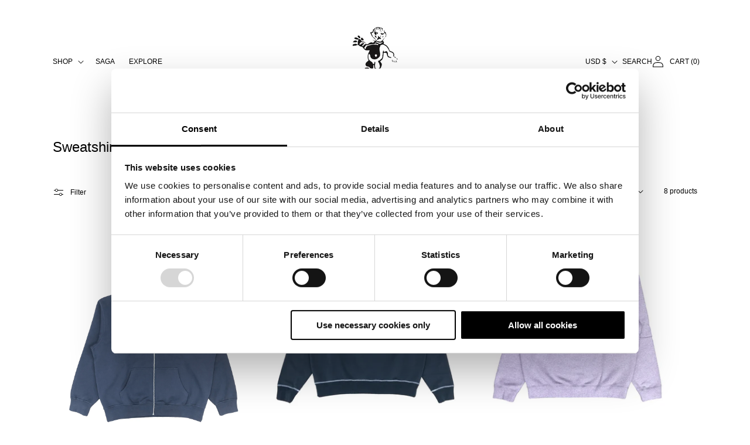

--- FILE ---
content_type: application/x-javascript
request_url: https://consentcdn.cookiebot.com/consentconfig/c8e9401f-f1f4-4adb-93f4-4207de93b847/dancerdancerdancer.com/configuration.js
body_size: 366
content:
CookieConsent.configuration.tags.push({id:174823412,type:"script",tagID:"",innerHash:"",outerHash:"",tagHash:"11960649557064",url:"https://consent.cookiebot.com/uc.js",resolvedUrl:"https://consent.cookiebot.com/uc.js",cat:[1]});CookieConsent.configuration.tags.push({id:174823413,type:"script",tagID:"",innerHash:"",outerHash:"",tagHash:"1330545240725",url:"https://cdn.shopify.com/extensions/019a0131-ca1b-7172-a6b1-2fadce39ca6e/accessibly-28/assets/acc-main.js",resolvedUrl:"https://cdn.shopify.com/extensions/019a0131-ca1b-7172-a6b1-2fadce39ca6e/accessibly-28/assets/acc-main.js",cat:[5]});CookieConsent.configuration.tags.push({id:174823414,type:"script",tagID:"",innerHash:"",outerHash:"",tagHash:"1282117211063",url:"https://static.klaviyo.com/onsite/js/TJbjxA/klaviyo.js?company_id=TJbjxA",resolvedUrl:"https://static.klaviyo.com/onsite/js/TJbjxA/klaviyo.js?company_id=TJbjxA",cat:[2,3,4,5]});CookieConsent.configuration.tags.push({id:174823416,type:"script",tagID:"",innerHash:"",outerHash:"",tagHash:"9073243000448",url:"",resolvedUrl:"",cat:[1,3,4]});CookieConsent.configuration.tags.push({id:174823417,type:"script",tagID:"",innerHash:"",outerHash:"",tagHash:"6407389341632",url:"",resolvedUrl:"",cat:[4,5]});CookieConsent.configuration.tags.push({id:174823419,type:"script",tagID:"",innerHash:"",outerHash:"",tagHash:"5580875954464",url:"",resolvedUrl:"",cat:[2]});CookieConsent.configuration.tags.push({id:174823420,type:"script",tagID:"",innerHash:"",outerHash:"",tagHash:"16607687840337",url:"https://dancerdancerdancer.com/cdn/shopifycloud/perf-kit/shopify-perf-kit-2.1.2.min.js",resolvedUrl:"https://dancerdancerdancer.com/cdn/shopifycloud/perf-kit/shopify-perf-kit-2.1.2.min.js",cat:[5]});CookieConsent.configuration.tags.push({id:174823421,type:"iframe",tagID:"",innerHash:"",outerHash:"",tagHash:"4376402212350",url:"https://www.youtube.com/embed/wFomegBK7-g?controls=0",resolvedUrl:"https://www.youtube.com/embed/wFomegBK7-g?controls=0",cat:[4]});CookieConsent.configuration.tags.push({id:174823428,type:"iframe",tagID:"",innerHash:"",outerHash:"",tagHash:"15903296424483",url:"https://player.vimeo.com/video/436249922",resolvedUrl:"https://player.vimeo.com/video/436249922",cat:[3]});